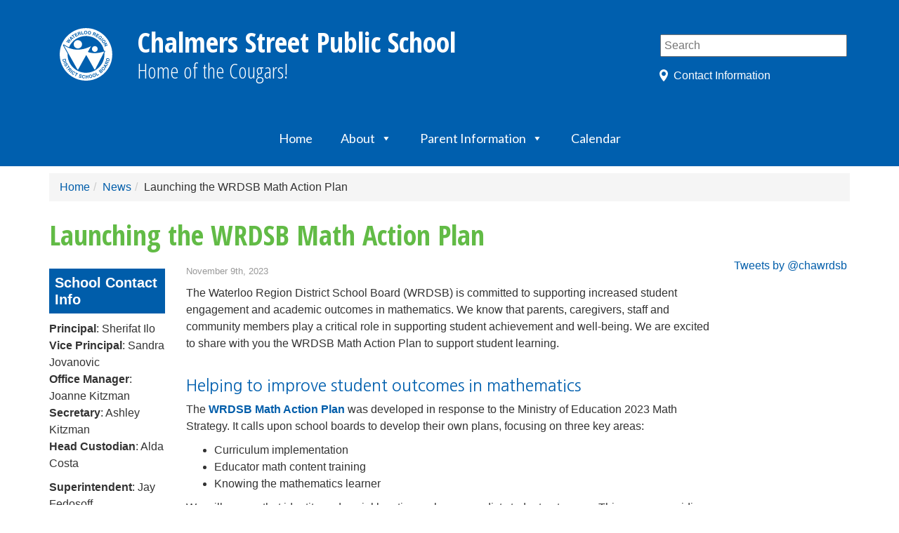

--- FILE ---
content_type: text/html; charset=UTF-8
request_url: https://cha.wrdsb.ca/2023/11/09/launching-the-wrdsb-math-action-plan/
body_size: 13585
content:
<!DOCTYPE html>
<html lang="en">

<head>
    <meta charset="utf-8">
    <meta http-equiv="X-UA-Compatible" content="IE=edge">
    <meta name="viewport" content="width=device-width, initial-scale=1">

            <title>  Launching the WRDSB Math Action Plan (Chalmers Street Public School)</title>
    
    <link href="https://s3.amazonaws.com/wrdsb-ui-assets/public/master.css" rel="stylesheet" media="all" />

    
    <link rel="preconnect" href="https://fonts.googleapis.com">
    <link rel="preconnect" href="https://fonts.gstatic.com" crossorigin>
    <link href="https://fonts.googleapis.com/css2?family=Roboto+Slab:wght@300;400;500&display=swap" rel="stylesheet">

    <style type="text/css">
        
        #navbar-header{
            background-color: rgb(0, 95, 174) !important;
            height:80px !important;
            background-position:4px 15px;
        }
        #navbar-header a.navbar-brand {
            margin-top:20px !important;
        }
        .togglesearch {
            top:17px;
            right: 50px;
        }
        @media (max-width:1100px) {
            .mobileMenu {
                float: right;
                z-index:10;
                display:inline-block;
            }
        }
        .navbar-search input[type="text"] {
            width:100%;
        }
        #mobileSearch{
            border-radius: 5px;
        }
    </style>

    <!-- icons -->
    <link href="https://s3.amazonaws.com/wrdsb-ui-assets/public/2/2.2.0/images/icon-60x60.png" rel="apple-touch-icon" />
    <link href="https://s3.amazonaws.com/wrdsb-ui-assets/public/2/2.2.0/images/icon-76x76.png" rel="apple-touch-icon" sizes="76x76" />
    <link href="https://s3.amazonaws.com/wrdsb-ui-assets/public/2/2.2.0/images/icon-120x120.png" rel="apple-touch-icon" sizes="120x120" />
    <link href="https://s3.amazonaws.com/wrdsb-ui-assets/public/2/2.2.0/images/icon-152x152.png" rel="apple-touch-icon" sizes="152x152" />

    <!-- jQuery (necessary for Bootstrap's JavaScript plugins) -->
    <script src="https://ajax.googleapis.com/ajax/libs/jquery/1.11.0/jquery.min.js"></script>

    <!-- Include all compiled plugins (below), or include individual files as needed -->
    <script src="https://maxcdn.bootstrapcdn.com/bootstrap/3.1.1/js/bootstrap.min.js"></script>
    <script src="https://s3.amazonaws.com/wrdsb-theme/js/addtohomescreen.min.js"></script>
    <script src="https://s3.amazonaws.com/wrdsb-theme/js/jquery.floatThead.min.js"></script>

    <!-- HTML5 Shim and Respond.js IE8 support of HTML5 elements and media queries -->
    <!-- WARNING: Respond.js doesn't work if you view the page via file:// -->
    <!--[if lt IE 9]>
    <script src="https://oss.maxcdn.com/libs/html5shiv/3.7.0/html5shiv.js"></script>
    <script src="https://oss.maxcdn.com/libs/respond.js/1.4.2/respond.min.js"></script>
    <![endif]-->

    <script>
        $(document).ready(function() {
            $('table.table-fixed-head').floatThead({
                useAbsolutePositioning: false
            });
        });

        $("table").addClass("table table-striped table-bordered");
        $("table").wrap("<div class='table-responsive'></div>");
    </script>

    <meta name='robots' content='max-image-preview:large' />
	<style>img:is([sizes="auto" i], [sizes^="auto," i]) { contain-intrinsic-size: 3000px 1500px }</style>
	<link rel='dns-prefetch' href='//fonts.googleapis.com' />
<link rel="alternate" type="application/rss+xml" title="Chalmers Street Public School &raquo; Feed" href="https://cha.wrdsb.ca/feed/" />
<script type="text/javascript">
/* <![CDATA[ */
window._wpemojiSettings = {"baseUrl":"https:\/\/s.w.org\/images\/core\/emoji\/16.0.1\/72x72\/","ext":".png","svgUrl":"https:\/\/s.w.org\/images\/core\/emoji\/16.0.1\/svg\/","svgExt":".svg","source":{"concatemoji":"https:\/\/cha.wrdsb.ca\/wp-includes\/js\/wp-emoji-release.min.js?ver=6.8.3"}};
/*! This file is auto-generated */
!function(s,n){var o,i,e;function c(e){try{var t={supportTests:e,timestamp:(new Date).valueOf()};sessionStorage.setItem(o,JSON.stringify(t))}catch(e){}}function p(e,t,n){e.clearRect(0,0,e.canvas.width,e.canvas.height),e.fillText(t,0,0);var t=new Uint32Array(e.getImageData(0,0,e.canvas.width,e.canvas.height).data),a=(e.clearRect(0,0,e.canvas.width,e.canvas.height),e.fillText(n,0,0),new Uint32Array(e.getImageData(0,0,e.canvas.width,e.canvas.height).data));return t.every(function(e,t){return e===a[t]})}function u(e,t){e.clearRect(0,0,e.canvas.width,e.canvas.height),e.fillText(t,0,0);for(var n=e.getImageData(16,16,1,1),a=0;a<n.data.length;a++)if(0!==n.data[a])return!1;return!0}function f(e,t,n,a){switch(t){case"flag":return n(e,"\ud83c\udff3\ufe0f\u200d\u26a7\ufe0f","\ud83c\udff3\ufe0f\u200b\u26a7\ufe0f")?!1:!n(e,"\ud83c\udde8\ud83c\uddf6","\ud83c\udde8\u200b\ud83c\uddf6")&&!n(e,"\ud83c\udff4\udb40\udc67\udb40\udc62\udb40\udc65\udb40\udc6e\udb40\udc67\udb40\udc7f","\ud83c\udff4\u200b\udb40\udc67\u200b\udb40\udc62\u200b\udb40\udc65\u200b\udb40\udc6e\u200b\udb40\udc67\u200b\udb40\udc7f");case"emoji":return!a(e,"\ud83e\udedf")}return!1}function g(e,t,n,a){var r="undefined"!=typeof WorkerGlobalScope&&self instanceof WorkerGlobalScope?new OffscreenCanvas(300,150):s.createElement("canvas"),o=r.getContext("2d",{willReadFrequently:!0}),i=(o.textBaseline="top",o.font="600 32px Arial",{});return e.forEach(function(e){i[e]=t(o,e,n,a)}),i}function t(e){var t=s.createElement("script");t.src=e,t.defer=!0,s.head.appendChild(t)}"undefined"!=typeof Promise&&(o="wpEmojiSettingsSupports",i=["flag","emoji"],n.supports={everything:!0,everythingExceptFlag:!0},e=new Promise(function(e){s.addEventListener("DOMContentLoaded",e,{once:!0})}),new Promise(function(t){var n=function(){try{var e=JSON.parse(sessionStorage.getItem(o));if("object"==typeof e&&"number"==typeof e.timestamp&&(new Date).valueOf()<e.timestamp+604800&&"object"==typeof e.supportTests)return e.supportTests}catch(e){}return null}();if(!n){if("undefined"!=typeof Worker&&"undefined"!=typeof OffscreenCanvas&&"undefined"!=typeof URL&&URL.createObjectURL&&"undefined"!=typeof Blob)try{var e="postMessage("+g.toString()+"("+[JSON.stringify(i),f.toString(),p.toString(),u.toString()].join(",")+"));",a=new Blob([e],{type:"text/javascript"}),r=new Worker(URL.createObjectURL(a),{name:"wpTestEmojiSupports"});return void(r.onmessage=function(e){c(n=e.data),r.terminate(),t(n)})}catch(e){}c(n=g(i,f,p,u))}t(n)}).then(function(e){for(var t in e)n.supports[t]=e[t],n.supports.everything=n.supports.everything&&n.supports[t],"flag"!==t&&(n.supports.everythingExceptFlag=n.supports.everythingExceptFlag&&n.supports[t]);n.supports.everythingExceptFlag=n.supports.everythingExceptFlag&&!n.supports.flag,n.DOMReady=!1,n.readyCallback=function(){n.DOMReady=!0}}).then(function(){return e}).then(function(){var e;n.supports.everything||(n.readyCallback(),(e=n.source||{}).concatemoji?t(e.concatemoji):e.wpemoji&&e.twemoji&&(t(e.twemoji),t(e.wpemoji)))}))}((window,document),window._wpemojiSettings);
/* ]]> */
</script>
<style id='wp-emoji-styles-inline-css' type='text/css'>

	img.wp-smiley, img.emoji {
		display: inline !important;
		border: none !important;
		box-shadow: none !important;
		height: 1em !important;
		width: 1em !important;
		margin: 0 0.07em !important;
		vertical-align: -0.1em !important;
		background: none !important;
		padding: 0 !important;
	}
</style>
<link rel='stylesheet' id='wp-block-library-css' href='https://cha.wrdsb.ca/wp-includes/css/dist/block-library/style.min.css?ver=6.8.3' type='text/css' media='all' />
<style id='classic-theme-styles-inline-css' type='text/css'>
/*! This file is auto-generated */
.wp-block-button__link{color:#fff;background-color:#32373c;border-radius:9999px;box-shadow:none;text-decoration:none;padding:calc(.667em + 2px) calc(1.333em + 2px);font-size:1.125em}.wp-block-file__button{background:#32373c;color:#fff;text-decoration:none}
</style>
<style id='global-styles-inline-css' type='text/css'>
:root{--wp--preset--aspect-ratio--square: 1;--wp--preset--aspect-ratio--4-3: 4/3;--wp--preset--aspect-ratio--3-4: 3/4;--wp--preset--aspect-ratio--3-2: 3/2;--wp--preset--aspect-ratio--2-3: 2/3;--wp--preset--aspect-ratio--16-9: 16/9;--wp--preset--aspect-ratio--9-16: 9/16;--wp--preset--color--black: #000000;--wp--preset--color--cyan-bluish-gray: #abb8c3;--wp--preset--color--white: #ffffff;--wp--preset--color--pale-pink: #f78da7;--wp--preset--color--vivid-red: #cf2e2e;--wp--preset--color--luminous-vivid-orange: #ff6900;--wp--preset--color--luminous-vivid-amber: #fcb900;--wp--preset--color--light-green-cyan: #7bdcb5;--wp--preset--color--vivid-green-cyan: #00d084;--wp--preset--color--pale-cyan-blue: #8ed1fc;--wp--preset--color--vivid-cyan-blue: #0693e3;--wp--preset--color--vivid-purple: #9b51e0;--wp--preset--gradient--vivid-cyan-blue-to-vivid-purple: linear-gradient(135deg,rgba(6,147,227,1) 0%,rgb(155,81,224) 100%);--wp--preset--gradient--light-green-cyan-to-vivid-green-cyan: linear-gradient(135deg,rgb(122,220,180) 0%,rgb(0,208,130) 100%);--wp--preset--gradient--luminous-vivid-amber-to-luminous-vivid-orange: linear-gradient(135deg,rgba(252,185,0,1) 0%,rgba(255,105,0,1) 100%);--wp--preset--gradient--luminous-vivid-orange-to-vivid-red: linear-gradient(135deg,rgba(255,105,0,1) 0%,rgb(207,46,46) 100%);--wp--preset--gradient--very-light-gray-to-cyan-bluish-gray: linear-gradient(135deg,rgb(238,238,238) 0%,rgb(169,184,195) 100%);--wp--preset--gradient--cool-to-warm-spectrum: linear-gradient(135deg,rgb(74,234,220) 0%,rgb(151,120,209) 20%,rgb(207,42,186) 40%,rgb(238,44,130) 60%,rgb(251,105,98) 80%,rgb(254,248,76) 100%);--wp--preset--gradient--blush-light-purple: linear-gradient(135deg,rgb(255,206,236) 0%,rgb(152,150,240) 100%);--wp--preset--gradient--blush-bordeaux: linear-gradient(135deg,rgb(254,205,165) 0%,rgb(254,45,45) 50%,rgb(107,0,62) 100%);--wp--preset--gradient--luminous-dusk: linear-gradient(135deg,rgb(255,203,112) 0%,rgb(199,81,192) 50%,rgb(65,88,208) 100%);--wp--preset--gradient--pale-ocean: linear-gradient(135deg,rgb(255,245,203) 0%,rgb(182,227,212) 50%,rgb(51,167,181) 100%);--wp--preset--gradient--electric-grass: linear-gradient(135deg,rgb(202,248,128) 0%,rgb(113,206,126) 100%);--wp--preset--gradient--midnight: linear-gradient(135deg,rgb(2,3,129) 0%,rgb(40,116,252) 100%);--wp--preset--font-size--small: 13px;--wp--preset--font-size--medium: 20px;--wp--preset--font-size--large: 36px;--wp--preset--font-size--x-large: 42px;--wp--preset--spacing--20: 0.44rem;--wp--preset--spacing--30: 0.67rem;--wp--preset--spacing--40: 1rem;--wp--preset--spacing--50: 1.5rem;--wp--preset--spacing--60: 2.25rem;--wp--preset--spacing--70: 3.38rem;--wp--preset--spacing--80: 5.06rem;--wp--preset--shadow--natural: 6px 6px 9px rgba(0, 0, 0, 0.2);--wp--preset--shadow--deep: 12px 12px 50px rgba(0, 0, 0, 0.4);--wp--preset--shadow--sharp: 6px 6px 0px rgba(0, 0, 0, 0.2);--wp--preset--shadow--outlined: 6px 6px 0px -3px rgba(255, 255, 255, 1), 6px 6px rgba(0, 0, 0, 1);--wp--preset--shadow--crisp: 6px 6px 0px rgba(0, 0, 0, 1);}:where(.is-layout-flex){gap: 0.5em;}:where(.is-layout-grid){gap: 0.5em;}body .is-layout-flex{display: flex;}.is-layout-flex{flex-wrap: wrap;align-items: center;}.is-layout-flex > :is(*, div){margin: 0;}body .is-layout-grid{display: grid;}.is-layout-grid > :is(*, div){margin: 0;}:where(.wp-block-columns.is-layout-flex){gap: 2em;}:where(.wp-block-columns.is-layout-grid){gap: 2em;}:where(.wp-block-post-template.is-layout-flex){gap: 1.25em;}:where(.wp-block-post-template.is-layout-grid){gap: 1.25em;}.has-black-color{color: var(--wp--preset--color--black) !important;}.has-cyan-bluish-gray-color{color: var(--wp--preset--color--cyan-bluish-gray) !important;}.has-white-color{color: var(--wp--preset--color--white) !important;}.has-pale-pink-color{color: var(--wp--preset--color--pale-pink) !important;}.has-vivid-red-color{color: var(--wp--preset--color--vivid-red) !important;}.has-luminous-vivid-orange-color{color: var(--wp--preset--color--luminous-vivid-orange) !important;}.has-luminous-vivid-amber-color{color: var(--wp--preset--color--luminous-vivid-amber) !important;}.has-light-green-cyan-color{color: var(--wp--preset--color--light-green-cyan) !important;}.has-vivid-green-cyan-color{color: var(--wp--preset--color--vivid-green-cyan) !important;}.has-pale-cyan-blue-color{color: var(--wp--preset--color--pale-cyan-blue) !important;}.has-vivid-cyan-blue-color{color: var(--wp--preset--color--vivid-cyan-blue) !important;}.has-vivid-purple-color{color: var(--wp--preset--color--vivid-purple) !important;}.has-black-background-color{background-color: var(--wp--preset--color--black) !important;}.has-cyan-bluish-gray-background-color{background-color: var(--wp--preset--color--cyan-bluish-gray) !important;}.has-white-background-color{background-color: var(--wp--preset--color--white) !important;}.has-pale-pink-background-color{background-color: var(--wp--preset--color--pale-pink) !important;}.has-vivid-red-background-color{background-color: var(--wp--preset--color--vivid-red) !important;}.has-luminous-vivid-orange-background-color{background-color: var(--wp--preset--color--luminous-vivid-orange) !important;}.has-luminous-vivid-amber-background-color{background-color: var(--wp--preset--color--luminous-vivid-amber) !important;}.has-light-green-cyan-background-color{background-color: var(--wp--preset--color--light-green-cyan) !important;}.has-vivid-green-cyan-background-color{background-color: var(--wp--preset--color--vivid-green-cyan) !important;}.has-pale-cyan-blue-background-color{background-color: var(--wp--preset--color--pale-cyan-blue) !important;}.has-vivid-cyan-blue-background-color{background-color: var(--wp--preset--color--vivid-cyan-blue) !important;}.has-vivid-purple-background-color{background-color: var(--wp--preset--color--vivid-purple) !important;}.has-black-border-color{border-color: var(--wp--preset--color--black) !important;}.has-cyan-bluish-gray-border-color{border-color: var(--wp--preset--color--cyan-bluish-gray) !important;}.has-white-border-color{border-color: var(--wp--preset--color--white) !important;}.has-pale-pink-border-color{border-color: var(--wp--preset--color--pale-pink) !important;}.has-vivid-red-border-color{border-color: var(--wp--preset--color--vivid-red) !important;}.has-luminous-vivid-orange-border-color{border-color: var(--wp--preset--color--luminous-vivid-orange) !important;}.has-luminous-vivid-amber-border-color{border-color: var(--wp--preset--color--luminous-vivid-amber) !important;}.has-light-green-cyan-border-color{border-color: var(--wp--preset--color--light-green-cyan) !important;}.has-vivid-green-cyan-border-color{border-color: var(--wp--preset--color--vivid-green-cyan) !important;}.has-pale-cyan-blue-border-color{border-color: var(--wp--preset--color--pale-cyan-blue) !important;}.has-vivid-cyan-blue-border-color{border-color: var(--wp--preset--color--vivid-cyan-blue) !important;}.has-vivid-purple-border-color{border-color: var(--wp--preset--color--vivid-purple) !important;}.has-vivid-cyan-blue-to-vivid-purple-gradient-background{background: var(--wp--preset--gradient--vivid-cyan-blue-to-vivid-purple) !important;}.has-light-green-cyan-to-vivid-green-cyan-gradient-background{background: var(--wp--preset--gradient--light-green-cyan-to-vivid-green-cyan) !important;}.has-luminous-vivid-amber-to-luminous-vivid-orange-gradient-background{background: var(--wp--preset--gradient--luminous-vivid-amber-to-luminous-vivid-orange) !important;}.has-luminous-vivid-orange-to-vivid-red-gradient-background{background: var(--wp--preset--gradient--luminous-vivid-orange-to-vivid-red) !important;}.has-very-light-gray-to-cyan-bluish-gray-gradient-background{background: var(--wp--preset--gradient--very-light-gray-to-cyan-bluish-gray) !important;}.has-cool-to-warm-spectrum-gradient-background{background: var(--wp--preset--gradient--cool-to-warm-spectrum) !important;}.has-blush-light-purple-gradient-background{background: var(--wp--preset--gradient--blush-light-purple) !important;}.has-blush-bordeaux-gradient-background{background: var(--wp--preset--gradient--blush-bordeaux) !important;}.has-luminous-dusk-gradient-background{background: var(--wp--preset--gradient--luminous-dusk) !important;}.has-pale-ocean-gradient-background{background: var(--wp--preset--gradient--pale-ocean) !important;}.has-electric-grass-gradient-background{background: var(--wp--preset--gradient--electric-grass) !important;}.has-midnight-gradient-background{background: var(--wp--preset--gradient--midnight) !important;}.has-small-font-size{font-size: var(--wp--preset--font-size--small) !important;}.has-medium-font-size{font-size: var(--wp--preset--font-size--medium) !important;}.has-large-font-size{font-size: var(--wp--preset--font-size--large) !important;}.has-x-large-font-size{font-size: var(--wp--preset--font-size--x-large) !important;}
:where(.wp-block-post-template.is-layout-flex){gap: 1.25em;}:where(.wp-block-post-template.is-layout-grid){gap: 1.25em;}
:where(.wp-block-columns.is-layout-flex){gap: 2em;}:where(.wp-block-columns.is-layout-grid){gap: 2em;}
:root :where(.wp-block-pullquote){font-size: 1.5em;line-height: 1.6;}
</style>
<link rel='stylesheet' id='megamenu-css' href='https://cha.wrdsb.ca/files/maxmegamenu/style.css?ver=9a84be' type='text/css' media='all' />
<link rel='stylesheet' id='dashicons-css' href='https://cha.wrdsb.ca/wp-includes/css/dashicons.min.css?ver=6.8.3' type='text/css' media='all' />
<link rel='stylesheet' id='megamenu-google-fonts-css' href='//fonts.googleapis.com/css?family=Lato%3A400%2C700&#038;ver=6.8.3' type='text/css' media='all' />
<link rel='stylesheet' id='megamenu-genericons-css' href='https://cha.wrdsb.ca/wp-content/plugins/megamenu-pro/icons/genericons/genericons/genericons.css?ver=2.2' type='text/css' media='all' />
<link rel='stylesheet' id='megamenu-fontawesome-css' href='https://cha.wrdsb.ca/wp-content/plugins/megamenu-pro/icons/fontawesome/css/font-awesome.min.css?ver=2.2' type='text/css' media='all' />
<link rel='stylesheet' id='megamenu-fontawesome5-css' href='https://cha.wrdsb.ca/wp-content/plugins/megamenu-pro/icons/fontawesome5/css/all.min.css?ver=2.2' type='text/css' media='all' />
<style id='akismet-widget-style-inline-css' type='text/css'>

			.a-stats {
				--akismet-color-mid-green: #357b49;
				--akismet-color-white: #fff;
				--akismet-color-light-grey: #f6f7f7;

				max-width: 350px;
				width: auto;
			}

			.a-stats * {
				all: unset;
				box-sizing: border-box;
			}

			.a-stats strong {
				font-weight: 600;
			}

			.a-stats a.a-stats__link,
			.a-stats a.a-stats__link:visited,
			.a-stats a.a-stats__link:active {
				background: var(--akismet-color-mid-green);
				border: none;
				box-shadow: none;
				border-radius: 8px;
				color: var(--akismet-color-white);
				cursor: pointer;
				display: block;
				font-family: -apple-system, BlinkMacSystemFont, 'Segoe UI', 'Roboto', 'Oxygen-Sans', 'Ubuntu', 'Cantarell', 'Helvetica Neue', sans-serif;
				font-weight: 500;
				padding: 12px;
				text-align: center;
				text-decoration: none;
				transition: all 0.2s ease;
			}

			/* Extra specificity to deal with TwentyTwentyOne focus style */
			.widget .a-stats a.a-stats__link:focus {
				background: var(--akismet-color-mid-green);
				color: var(--akismet-color-white);
				text-decoration: none;
			}

			.a-stats a.a-stats__link:hover {
				filter: brightness(110%);
				box-shadow: 0 4px 12px rgba(0, 0, 0, 0.06), 0 0 2px rgba(0, 0, 0, 0.16);
			}

			.a-stats .count {
				color: var(--akismet-color-white);
				display: block;
				font-size: 1.5em;
				line-height: 1.4;
				padding: 0 13px;
				white-space: nowrap;
			}
		
</style>
<script type="text/javascript" src="https://cha.wrdsb.ca/wp-content/plugins/wpo365-login/apps/dist/pintra-redirect.js?ver=40.2" id="pintraredirectjs-js" async></script>
<script type="text/javascript" src="https://cha.wrdsb.ca/wp-includes/js/jquery/jquery.min.js?ver=3.7.1" id="jquery-core-js"></script>
<script type="text/javascript" src="https://cha.wrdsb.ca/wp-includes/js/jquery/jquery-migrate.min.js?ver=3.4.1" id="jquery-migrate-js"></script>
<link rel="https://api.w.org/" href="https://cha.wrdsb.ca/wp-json/" /><link rel="alternate" title="JSON" type="application/json" href="https://cha.wrdsb.ca/wp-json/wp/v2/posts/4657" /><link rel="EditURI" type="application/rsd+xml" title="RSD" href="https://cha.wrdsb.ca/xmlrpc.php?rsd" />
<link rel="canonical" href="https://cha.wrdsb.ca/2023/11/09/launching-the-wrdsb-math-action-plan/" />
<link rel='shortlink' href='https://cha.wrdsb.ca/?p=4657' />
<link rel="alternate" title="oEmbed (JSON)" type="application/json+oembed" href="https://cha.wrdsb.ca/wp-json/oembed/1.0/embed?url=https%3A%2F%2Fcha.wrdsb.ca%2F2023%2F11%2F09%2Flaunching-the-wrdsb-math-action-plan%2F" />
<link rel="alternate" title="oEmbed (XML)" type="text/xml+oembed" href="https://cha.wrdsb.ca/wp-json/oembed/1.0/embed?url=https%3A%2F%2Fcha.wrdsb.ca%2F2023%2F11%2F09%2Flaunching-the-wrdsb-math-action-plan%2F&#038;format=xml" />
<link rel="shortcut icon" type="image/x-icon" href="https://s3.amazonaws.com/wrdsb-ui-assets/public/2/2.2.0/images/favicon.png" />
<style type="text/css">/** Mega Menu CSS: fs **/</style>

    
    <!-- Google Analytics Tracking Code -->
    
            <script>
            (function(i,s,o,g,r,a,m){i['GoogleAnalyticsObject']=r;i[r]=i[r]||function(){
            (i[r].q=i[r].q||[]).push(arguments)},i[r].l=1*new Date();a=s.createElement(o),
            m=s.getElementsByTagName(o)[0];a.async=1;a.src=g;m.parentNode.insertBefore(a,m)
            })(window,document,'script','//www.google-analytics.com/analytics.js','ga');
            ga('create', 'UA-16094689-23', 'auto');
            ga('require', 'linkid');
            ga('send', 'pageview');
        </script>
    
    
            <style type="text/css">
            #logo a {
                background:url("https://wrdsb-ui-assets.s3.amazonaws.com/intranet/2/2.2.0/images/wrdsb_primary+logo_rev.svg") no-repeat;
                background-size:75px 75px;
                text-decoration:none;
                color:#fff;
                margin-top: 15px;
            }
        </style>
    </head>

<body id="top">
    
    
    <!-- header -->
    <div id="masthead">
                    <div class="container-top">
                <div class="header">
                    <div class="container">
                        <div class="row">
                            <div class="col-md-9 col-sm-8">
                                <div id="logo" role="heading">
                                    <a aria-labelledby="logo" href="https://cha.wrdsb.ca/"><span>Chalmers Street Public School</span>
                                        <p id="sitename">Chalmers Street Public School</p><p id="sitedescription">Home of the Cougars!</p>                                    </a>
                                </div>
                            </div>
                            <div class="col-md-3 col-sm-4">
                                <div class="staff-shortcuts" role="complementary" aria-labelledby="staff-shortcut-list">
                                    <div class="searchbox" role="search" aria-labelledby="search">
                                        <form action="https://cha.wrdsb.ca/" method="get">
                                            <input aria-label="Search" type="text" name="s" id="search" value="" placeholder="Search" />
                                        </form>
                                    </div>
                                    <div id="staff-shortcut-list">
                                        <a href="#address">Contact Information</a>
                                    </div>
                                </div>
                            </div>
                        </div>
                    </div>
                </div>
            </div>
        
        <!-- ---------------------------MMM DISABLED NAVBAR----------------------------------------------------------------- -->
            </div>

    <!-- ---------------------------MMM ENABLED NAVBAR----------------------------------------------------------------- -->
            <div class="navbar my-navbar" role="navigation" aria-labelledby="navbar-header">
            <div id="navbar-header">
                <button type="button" class="navbar-toggle togglesearch" data-toggle="collapse" data-target=".navbar-search">
                    <span class="sr-only">Toggle navigation</span>
                    <span class="icon-search"><img src="https://wrdsb-ui-assets.s3.amazonaws.com/public/2/2.0.0/images/search.gif" style="width: 25px; height: 25px;" /></span>
                </button>
        
                <div id="menu" role="navigation" class="mobileMenu" aria_label="Menu">
                    <div id="mega-menu-wrap-top" class="mega-menu-wrap"><div class="mega-menu-toggle"><div class="mega-toggle-blocks-left"></div><div class="mega-toggle-blocks-center"></div><div class="mega-toggle-blocks-right"><div class='mega-toggle-block mega-menu-toggle-animated-block mega-toggle-block-0' id='mega-toggle-block-0'><button aria-label="Toggle Menu" class="mega-toggle-animated mega-toggle-animated-slider" type="button" aria-expanded="false">
                  <span class="mega-toggle-animated-box">
                    <span class="mega-toggle-animated-inner"></span>
                  </span>
                </button></div></div></div><ul id="mega-menu-top" class="mega-menu max-mega-menu mega-menu-horizontal mega-no-js" data-event="hover_intent" data-effect="fade_up" data-effect-speed="200" data-effect-mobile="disabled" data-effect-speed-mobile="0" data-mobile-force-width="body" data-second-click="go" data-document-click="collapse" data-vertical-behaviour="standard" data-breakpoint="768" data-unbind="true" data-mobile-state="collapse_all" data-mobile-direction="vertical" data-hover-intent-timeout="300" data-hover-intent-interval="100"><li class='mega-menu-item mega-menu-item-type-custom mega-menu-item-object-custom mega-align-bottom-left mega-menu-flyout mega-menu-item-3921' id='mega-menu-item-3921'><a class="mega-menu-link" href="https://schools.wrdsb.ca/cha/" tabindex="0">Home</a></li><li class='mega-menu-item mega-menu-item-type-post_type mega-menu-item-object-page mega-menu-item-has-children mega-menu-megamenu mega-align-bottom-left mega-menu-grid mega-menu-item-3922' id='mega-menu-item-3922'><a class="mega-menu-link" href="https://cha.wrdsb.ca/about/" aria-expanded="false" tabindex="0">About<span class="mega-indicator"></span></a>
<ul class="mega-sub-menu">
<li class='mega-menu-row' id='mega-menu-3922-0'>
	<ul class="mega-sub-menu">
<li class='mega-menu-column mega-menu-columns-3-of-12' id='mega-menu-3922-0-0'>
		<ul class="mega-sub-menu">
<li class='mega-menu-item mega-menu-item-type-post_type mega-menu-item-object-page mega-menu-item-3926' id='mega-menu-item-3926'><a class="mega-menu-link" href="https://cha.wrdsb.ca/about/principals-message/">Principal's Message</a></li>		</ul>
</li><li class='mega-menu-column mega-menu-columns-3-of-12' id='mega-menu-3922-0-1'>
		<ul class="mega-sub-menu">
<li class='mega-menu-item mega-menu-item-type-post_type mega-menu-item-object-page mega-menu-item-3927' id='mega-menu-item-3927'><a class="mega-menu-link" href="https://cha.wrdsb.ca/staff-list/">Staff List</a></li>		</ul>
</li><li class='mega-menu-column mega-menu-columns-3-of-12' id='mega-menu-3922-0-2'></li><li class='mega-menu-column mega-menu-columns-3-of-12' id='mega-menu-3922-0-3'></li>	</ul>
</li></ul>
</li><li class='mega-menu-item mega-menu-item-type-post_type mega-menu-item-object-page mega-menu-item-has-children mega-menu-megamenu mega-align-bottom-left mega-menu-grid mega-menu-item-3923' id='mega-menu-item-3923'><a class="mega-menu-link" href="https://cha.wrdsb.ca/parent-information/" aria-expanded="false" tabindex="0">Parent Information<span class="mega-indicator"></span></a>
<ul class="mega-sub-menu">
<li class='mega-menu-row' id='mega-menu-3923-0'>
	<ul class="mega-sub-menu">
<li class='mega-menu-column mega-menu-columns-3-of-12' id='mega-menu-3923-0-0'></li><li class='mega-menu-column mega-menu-columns-3-of-12' id='mega-menu-3923-0-1'>
		<ul class="mega-sub-menu">
<li class='mega-menu-item mega-menu-item-type-post_type mega-menu-item-object-page mega-menu-item-3929' id='mega-menu-item-3929'><a class="mega-menu-link" href="https://cha.wrdsb.ca/parent-information/parent-council/">School Council</a></li>		</ul>
</li><li class='mega-menu-column mega-menu-columns-3-of-12' id='mega-menu-3923-0-2'>
		<ul class="mega-sub-menu">
<li class='mega-menu-item mega-menu-item-type-post_type mega-menu-item-object-page mega-menu-item-3930' id='mega-menu-item-3930'><a class="mega-menu-link" href="https://cha.wrdsb.ca/parent-information/community-assistance/">Community Assistance</a></li>		</ul>
</li><li class='mega-menu-column mega-menu-columns-3-of-12' id='mega-menu-3923-0-3'></li>	</ul>
</li></ul>
</li><li class='mega-menu-item mega-menu-item-type-post_type mega-menu-item-object-page mega-align-bottom-left mega-menu-flyout mega-menu-item-3924' id='mega-menu-item-3924'><a class="mega-menu-link" href="https://cha.wrdsb.ca/https-calendar-google-com-calendar-u-0cidzg04ng45zmpvc285azy1nmlmy2hma3budmdaz3jvdxauy2fszw5kyxiuz29vz2xllmnvbqcalendar/" tabindex="0">Calendar</a></li></ul></div>                </div>
                                                    <a class="navbar-brand" href="https://cha.wrdsb.ca/"> Chalmers Street<br /> Public School</a>
                            </div>       
    
            <div class="collapse navbar-search" role="search" aria-labelledby="mobileSearch">
                <form action="https://cha.wrdsb.ca/" method="get">
                    <input aria-label="Search" type="text" name="s" id="mobileSearch" value="" placeholder="Search" />
                </form>
            </div>
        </div><!-- /.navbar -->
        <!-- ----------------------------------------MEGAMENU END-------------------------------------------------------------- -->

    
    
            <div class="container container-breadcrumb" role="navigation"><ol class="breadcrumb"><li><a href="http://cha.wrdsb.ca">Home</a></li><li><a href="https://cha.wrdsb.ca">News</a></li><li>Launching the WRDSB Math Action Plan</li></ol></div>    

<div class="container">
    <div class="row">
        <div class="col-sm-12 col-md-12 col-lg-12" role="complementary">
            <h1>Launching the WRDSB Math Action Plan</h1>
        </div>
    </div>

    <div class="row">

        <div class="col-sm-3 col-md-2 col-lg-2" role="complementary">    <div class="sidebar-left widget-area" role="complementary">
        <div class="sub-menu-heading"><span>School Contact Info</span></div>			<div class="textwidget"><p><strong>Principal</strong>: Sherifat Ilo<br />
<strong>Vice Principal</strong>: Sandra Jovanovic<br />
<strong>Office Manager</strong>: Joanne Kitzman<br />
<strong>Secretary</strong>: Ashley Kitzman<br />
<strong>Head Custodian</strong>: Alda Costa</p>
<p><strong>Superintendent</strong>: Jay Fedosoff</p>
<p>&nbsp;</p>
<p><strong>Attendance</strong></p>
<p><strong>Email</strong>: cha-attendance@wrdsb.ca</p>
<p><strong>Phone</strong>: 519-623-0950 x 1</p>
<p>&nbsp;</p>
</div>
		    </div><!-- #sidebar-left -->
</div><div class="col-sm-6 col-md-8 col-lg-8" role="main"><div>                <p class="postdate"> November 9th, 2023</p>
                <p><p>The Waterloo Region District School Board (WRDSB) is committed to supporting increased student engagement and academic outcomes in mathematics. We know that parents, caregivers, staff and community members play a critical role in supporting student achievement and well-being. We are excited to share with you the WRDSB Math Action Plan to support student learning.</p>
<h2>Helping to improve student outcomes in mathematics</h2>
<p>The <a href="https://wrdsb.social/40ycB1f" target="_blank" rel="noopener"><strong>WRDSB Math Action Plan</strong></a> was developed in response to the Ministry of Education 2023 Math Strategy. It calls upon school boards to develop their own plans, focusing on three key areas:</p>
<ul>
<li>Curriculum implementation</li>
<li>Educator math content training</li>
<li>Knowing the mathematics learner</li>
</ul>
<p>We will ensure that identity and social location no longer predict student outcomes. This means providing all students access to mathematics instructional practices that are:</p>
<ul>
<li>High-level</li>
<li>Equitable</li>
<li>Inclusive</li>
</ul>
<p>Leadership and learning at all levels is needed to create the conditions in which students will thrive in mathematics.</p>
<p>The goals in the WRDSB Math Action Plan span all grade levels, from kindergarten to graduation. The WRDSB Math Action Plan is for <strong>all WRDSB Educators</strong>.</p>
<h2>How we are supporting students</h2>
<p>In each of these key areas, we have created strategies and selected indicators to help us keep track of our progress. Math Facilitators will be supporting priority schools to:</p>
<ul>
<li>Help student achievement and well-being</li>
<li>Build educator capacity</li>
</ul>
<p>To support implementation of the WRDSB Math Action Plan, we will be reporting our progress to the Ministry of Education and providing updates to the public. One of the key tools for measuring success will be the <a href="https://www.eqao.com/" target="_blank" rel="noopener">Education Quality and Accountability Office (EQAO)</a> assessment results. In the <a href="https://www.wrdsb.ca/learning/board-improvement-and-equity-plan/results-statements/" target="_blank" rel="noopener">2022-23 Board Improvement and Equity Plan</a>, we outlined several performance indicators to measure our progress, including in the area of mathematics.</p>
<p>We focused on:</p>
<ul>
<li>% of students who met or exceeded the provincial standard in the Grade 3 and Grade 6 EQAO assessment of mathematics</li>
<li>% of students who met or exceeded the provincial standard on the 2022-2023 Grade 9 EQAO</li>
<li>% of students achieving a final grade of 70% or higher in Grade 9 De-streamed Math</li>
</ul>
<p>This work is ongoing as the WRDSB continues to support student achievement and well-being guided by our <a href="https://www.wrdsb.ca/learning/strategic-plan/" target="_blank" rel="noopener">Strategic Plan</a>.</p>
<h2>Working together to improve student outcomes and measuring impact</h2>
<p>Throughout the next year, WRDSB staff will be working together in collaboration with parents, caregivers and families to support students. Educators and education workers will:</p>
<ul>
<li>Engage in professional development opportunities to build capacity</li>
<li>Learn alongside itinerant coaches to improve student academic outcomes in mathematics</li>
</ul>
<p>School-based supports will be available to help facilitate student engagement and learning. They include:</p>
<ul>
<li>Support for priority schools</li>
<li>Additional math tools and resources</li>
</ul>
<p>The ongoing reporting and assessment of our practices will ensure we are making data-driven decisions. These include:</p>
<ul>
<li>Ministry reports</li>
<li>Report card data</li>
<li>Surveys</li>
</ul>
<p>We will also be responsive to student needs and improve outcomes for all students.</p>
<h2>Learn more about the WRDSB Math Action Plan</h2>
<p>If you have specific questions about the WRDSB Math Action Plan and how to support your child’s learning, please reach out to your child’s teacher or school principal.</p>
<p>Learn more about the <strong><a href="https://wrdsb.social/40ycB1f" target="_blank" rel="noopener">WRDSB Math Action Plan</a></strong>.</p>
</p>

                
                
            <div class="prevnext-container" role="navigation">
                <p class="prevpost">&laquo; Older: <a href="https://cha.wrdsb.ca/2023/11/06/november-5-11-is-treaties-recognition-week/" rel="prev">November 5-11 is Treaties Recognition Week</a></p>                 <p class="nextpost">Newer: <a href="https://cha.wrdsb.ca/2023/11/20/transgender-day-of-remembrance-and-transgender-awareness-week/" rel="next">Transgender Day of Remembrance and Transgender Awareness Week</a> &raquo;</p>                 <p class="editpost"></p>
            </div>
        </div>

        <rdf:RDF xmlns:rdf="http://www.w3.org/1999/02/22-rdf-syntax-ns#"
			xmlns:dc="http://purl.org/dc/elements/1.1/"
			xmlns:trackback="http://madskills.com/public/xml/rss/module/trackback/">
		<rdf:Description rdf:about="https://cha.wrdsb.ca/2023/11/09/launching-the-wrdsb-math-action-plan/"
    dc:identifier="https://cha.wrdsb.ca/2023/11/09/launching-the-wrdsb-math-action-plan/"
    dc:title="Launching the WRDSB Math Action Plan"
    trackback:ping="https://cha.wrdsb.ca/2023/11/09/launching-the-wrdsb-math-action-plan/trackback/" />
</rdf:RDF></div><div class="col-sm-3 col-md-2 col-lg-2" role="complementary">
    <div class="sidebar-right widget-area" role="complementary">
        			<div class="textwidget"><a class="twitter-timeline" href="https://twitter.com/chawrdsb" data-widget-id="592319582796443648">Tweets by @chawrdsb</a>
<script>!function(d,s,id){var js,fjs=d.getElementsByTagName(s)[0],p=/^http:/.test(d.location)?'http':'https';if(!d.getElementById(id)){js=d.createElement(s);js.id=id;js.src=p+"://platform.twitter.com/widgets.js";fjs.parentNode.insertBefore(js,fjs);}}(document,"script","twitter-wjs");</script></div>
		    </div>
</div>
    </div> <!-- end content area -->

</div>
</div>


<div id="print_warning" class="printonly">
    <p>This information expires once printed. Please always refer to the online version for the most current information.</p>
</div>

<div id="footer" class="footer" role="contentinfo">
    <div class="container">
        <div class="row">
            <div id="address" class="col-sm-6 col-md-3" aria-labelledby="address">
                <!-- automate address -->
                <h1>Chalmers Street Public School</h1><address><p>35 Chalmers St. S.<br />Cambridge, ON N1R 5B4 <a target="_blank" href="http://maps.google.com/maps?f=q&hl=en&q=35 Chalmers St. S.+Cambridge+Ontario">(Map)</a></p><p><strong>Attendance:</strong><br />&nbsp; &bull; 519-623-0950, press 1<br />&nbsp; &bull; <a href="mailto:cha-attendance@wrdsb.ca">cha-attendance@wrdsb.ca</a></p><p><strong>General Inquiries:</strong><br />Phone: 519-623-0950, press 3<br />
			Fax: 519-623-8831<br />General email: <a href="mailto:cha@wrdsb.ca">cha@wrdsb.ca</a></p><p><a href="/about/staff-list/">Staff Contact Information</a></p><p>School Hours: 9:20am-3:40pm<br />
			Office Hours: 8:30am-4:00pm<br />
			Break Times: 11:20 a.m. - 12:00 p.m. and 2:00 p.m. - 2:40 p.m.</p></address><p><a href="http://www.wrdsb.ca/about-the-wrdsb/contact/website-feedback/">Website Feedback Form</a></p>            </div>
            <div class="col-sm-6 col-md-3" aria-labelledby="connect-wrdsb">
                                    <h1 role="form" id="connect-wrdsb">Stay connected</h1>
                            <div class="mailgun-list-widget-front mailgun-list-widget-0 widget">
            <h2>Get news from this website</h2>
            <form class="list-form list-form-0">
                <div class="mailgun-list-widget-inputs">
                    <p class="mailgun-list-widget-name">
                        <strong>Your name:</strong>
                        <input type="text" name="name"/>
                    </p>
                    <p class="mailgun-list-widget-email">
                        <strong>Your email address:</strong>
                        <input type="text" name="email"/>
                    </p>
                    <p class="submit">
                        <input class="mailgun-list-submit-button" data-form-id="list-form-0" type="button" value="Subscribe" style="color: #666 !important;"/>
                    </p>
                </div>
                <input type="hidden" name="addresses[cha@hedwig.wrdsb.ca]" value="on"/>
                <input type="hidden" name="mailgun-submission" value="1"/>
            </form>
            <div class="widget-list-panel result-panel" style="display:none;">
                <span>Thank you for subscribing!</span>
            </div>
        </div>

        <script>
          jQuery(document).ready(function () {

            jQuery('.mailgun-list-submit-button').on('click', function () {
              console.log('submitting form');

              var form_id = jQuery(this).data('form-id')

              if (jQuery('.mailgun-list-name').length > 0 && jQuery('.' + form_id + ' .mailgun-list-name:checked').length < 1) {
                alert('Please select a list to subscribe to.')
                return
              }

              if (jQuery('.' + form_id + ' .mailgun-list-widget-name input') && jQuery('.' + form_id + ' .mailgun-list-widget-name input').val() === '') {
                alert('Please enter your subscription name.')
                return
              }

              if (jQuery('.' + form_id + ' .mailgun-list-widget-email input').val() === '') {
                alert('Please enter your subscription email.')
                return
              }

              jQuery.ajax({
                url: 'https://cha.wrdsb.ca/wp-admin/admin-ajax.php?action=add_list',
                action: 'add_list',
                type: 'post',
                dataType: 'json',
                data: jQuery('.' + form_id + '').serialize(),
                success: function (data) {
                  data_msg = data.message
                  already_exists = false
                  if (data_msg !== undefined) {
                    already_exists = data_msg.indexOf('Address already exists') > -1
                  }

                  // success
                  if ((data.status === 200)) {
                    jQuery('.mailgun-list-widget-0 .widget-list-panel').css('display', 'none')
                    jQuery('.mailgun-list-widget-0 .list-form').css('display', 'none')
                    jQuery('.mailgun-list-widget-0 .result-panel').css('display', 'block')
                    // error
                  } else {
                    alert(data_msg)
                  }
                }
              })
            })
          })
        </script>

                            <p>You are subscribing to the mailing list cha@hedwig.wrdsb.ca</p>
                    <p>Each WRDSB website requires a separate subscription.</p>
                    <h2>Other ways to get news</h2>
                    <p><a href="https://www.wrdsb.ca/our-schools/communicating-with-your-school/subscribing/" target="_blank">See all subscription options</a>.</p>
                            </div>
            <div class="col-sm-6 col-md-3" role="region">
                <h1>Quick Links</h1>
                <ul>
                    <li><a href="https://www.wrdsb.ca/community/engagewrdsb/">EngageWRDSB</a></li>
                    <li><a href="https://www.wrdsb.ca/our-schools/health-and-wellness/mental-health-well-being/">Mental Health & Well-Being</a></li>
                    <li><a href="https://www.wrdsb.ca/register/">Register for School and Programs</a></li>
                                            <li><a href="/about/scis">Safe Caring and Inclusive School Survey</a></li>
                                        <li><a href="https://schools.wrdsb.ca/school-year-information/calendars-and-important-dates/">School Year Calendar</a></li>
                </ul>
            </div>
            <div class="col-sm-6 col-md-3" role="region">
                                    <h1>Previous Posts</h1>		<label class="screen-reader-text" for="archives-dropdown-3">Previous Posts</label>
		<select id="archives-dropdown-3" name="archive-dropdown">
			
			<option value="">Select Month</option>
				<option value='https://cha.wrdsb.ca/2026/01/'> January 2026 </option>
	<option value='https://cha.wrdsb.ca/2025/12/'> December 2025 </option>
	<option value='https://cha.wrdsb.ca/2025/11/'> November 2025 </option>
	<option value='https://cha.wrdsb.ca/2025/10/'> October 2025 </option>
	<option value='https://cha.wrdsb.ca/2025/09/'> September 2025 </option>
	<option value='https://cha.wrdsb.ca/2025/08/'> August 2025 </option>
	<option value='https://cha.wrdsb.ca/2025/07/'> July 2025 </option>
	<option value='https://cha.wrdsb.ca/2025/06/'> June 2025 </option>
	<option value='https://cha.wrdsb.ca/2025/05/'> May 2025 </option>
	<option value='https://cha.wrdsb.ca/2025/04/'> April 2025 </option>
	<option value='https://cha.wrdsb.ca/2025/03/'> March 2025 </option>
	<option value='https://cha.wrdsb.ca/2025/02/'> February 2025 </option>
	<option value='https://cha.wrdsb.ca/2025/01/'> January 2025 </option>
	<option value='https://cha.wrdsb.ca/2024/12/'> December 2024 </option>
	<option value='https://cha.wrdsb.ca/2024/11/'> November 2024 </option>
	<option value='https://cha.wrdsb.ca/2024/10/'> October 2024 </option>
	<option value='https://cha.wrdsb.ca/2024/09/'> September 2024 </option>
	<option value='https://cha.wrdsb.ca/2024/08/'> August 2024 </option>
	<option value='https://cha.wrdsb.ca/2024/07/'> July 2024 </option>
	<option value='https://cha.wrdsb.ca/2024/06/'> June 2024 </option>
	<option value='https://cha.wrdsb.ca/2024/05/'> May 2024 </option>
	<option value='https://cha.wrdsb.ca/2024/04/'> April 2024 </option>
	<option value='https://cha.wrdsb.ca/2024/03/'> March 2024 </option>
	<option value='https://cha.wrdsb.ca/2024/02/'> February 2024 </option>
	<option value='https://cha.wrdsb.ca/2024/01/'> January 2024 </option>
	<option value='https://cha.wrdsb.ca/2023/12/'> December 2023 </option>
	<option value='https://cha.wrdsb.ca/2023/11/'> November 2023 </option>
	<option value='https://cha.wrdsb.ca/2023/10/'> October 2023 </option>
	<option value='https://cha.wrdsb.ca/2023/09/'> September 2023 </option>
	<option value='https://cha.wrdsb.ca/2023/08/'> August 2023 </option>
	<option value='https://cha.wrdsb.ca/2023/06/'> June 2023 </option>
	<option value='https://cha.wrdsb.ca/2023/05/'> May 2023 </option>
	<option value='https://cha.wrdsb.ca/2023/04/'> April 2023 </option>
	<option value='https://cha.wrdsb.ca/2023/03/'> March 2023 </option>
	<option value='https://cha.wrdsb.ca/2023/02/'> February 2023 </option>
	<option value='https://cha.wrdsb.ca/2023/01/'> January 2023 </option>
	<option value='https://cha.wrdsb.ca/2022/12/'> December 2022 </option>
	<option value='https://cha.wrdsb.ca/2022/11/'> November 2022 </option>
	<option value='https://cha.wrdsb.ca/2022/10/'> October 2022 </option>
	<option value='https://cha.wrdsb.ca/2022/09/'> September 2022 </option>
	<option value='https://cha.wrdsb.ca/2022/08/'> August 2022 </option>
	<option value='https://cha.wrdsb.ca/2022/07/'> July 2022 </option>
	<option value='https://cha.wrdsb.ca/2022/06/'> June 2022 </option>
	<option value='https://cha.wrdsb.ca/2022/05/'> May 2022 </option>
	<option value='https://cha.wrdsb.ca/2022/04/'> April 2022 </option>
	<option value='https://cha.wrdsb.ca/2022/03/'> March 2022 </option>
	<option value='https://cha.wrdsb.ca/2022/02/'> February 2022 </option>
	<option value='https://cha.wrdsb.ca/2022/01/'> January 2022 </option>
	<option value='https://cha.wrdsb.ca/2021/12/'> December 2021 </option>
	<option value='https://cha.wrdsb.ca/2021/11/'> November 2021 </option>
	<option value='https://cha.wrdsb.ca/2021/10/'> October 2021 </option>
	<option value='https://cha.wrdsb.ca/2021/09/'> September 2021 </option>
	<option value='https://cha.wrdsb.ca/2021/08/'> August 2021 </option>
	<option value='https://cha.wrdsb.ca/2021/07/'> July 2021 </option>
	<option value='https://cha.wrdsb.ca/2021/06/'> June 2021 </option>
	<option value='https://cha.wrdsb.ca/2021/05/'> May 2021 </option>
	<option value='https://cha.wrdsb.ca/2021/04/'> April 2021 </option>
	<option value='https://cha.wrdsb.ca/2021/03/'> March 2021 </option>
	<option value='https://cha.wrdsb.ca/2021/02/'> February 2021 </option>
	<option value='https://cha.wrdsb.ca/2021/01/'> January 2021 </option>
	<option value='https://cha.wrdsb.ca/2020/12/'> December 2020 </option>
	<option value='https://cha.wrdsb.ca/2020/11/'> November 2020 </option>
	<option value='https://cha.wrdsb.ca/2020/10/'> October 2020 </option>
	<option value='https://cha.wrdsb.ca/2020/09/'> September 2020 </option>
	<option value='https://cha.wrdsb.ca/2020/08/'> August 2020 </option>
	<option value='https://cha.wrdsb.ca/2020/07/'> July 2020 </option>
	<option value='https://cha.wrdsb.ca/2020/06/'> June 2020 </option>
	<option value='https://cha.wrdsb.ca/2020/05/'> May 2020 </option>
	<option value='https://cha.wrdsb.ca/2020/04/'> April 2020 </option>
	<option value='https://cha.wrdsb.ca/2020/03/'> March 2020 </option>
	<option value='https://cha.wrdsb.ca/2020/02/'> February 2020 </option>
	<option value='https://cha.wrdsb.ca/2020/01/'> January 2020 </option>
	<option value='https://cha.wrdsb.ca/2019/12/'> December 2019 </option>
	<option value='https://cha.wrdsb.ca/2019/11/'> November 2019 </option>
	<option value='https://cha.wrdsb.ca/2019/10/'> October 2019 </option>
	<option value='https://cha.wrdsb.ca/2019/09/'> September 2019 </option>
	<option value='https://cha.wrdsb.ca/2019/08/'> August 2019 </option>
	<option value='https://cha.wrdsb.ca/2019/07/'> July 2019 </option>
	<option value='https://cha.wrdsb.ca/2019/06/'> June 2019 </option>
	<option value='https://cha.wrdsb.ca/2019/05/'> May 2019 </option>
	<option value='https://cha.wrdsb.ca/2019/04/'> April 2019 </option>
	<option value='https://cha.wrdsb.ca/2019/03/'> March 2019 </option>
	<option value='https://cha.wrdsb.ca/2019/02/'> February 2019 </option>
	<option value='https://cha.wrdsb.ca/2019/01/'> January 2019 </option>
	<option value='https://cha.wrdsb.ca/2018/12/'> December 2018 </option>
	<option value='https://cha.wrdsb.ca/2018/11/'> November 2018 </option>
	<option value='https://cha.wrdsb.ca/2018/10/'> October 2018 </option>
	<option value='https://cha.wrdsb.ca/2018/09/'> September 2018 </option>
	<option value='https://cha.wrdsb.ca/2018/08/'> August 2018 </option>
	<option value='https://cha.wrdsb.ca/2018/07/'> July 2018 </option>
	<option value='https://cha.wrdsb.ca/2018/06/'> June 2018 </option>
	<option value='https://cha.wrdsb.ca/2018/05/'> May 2018 </option>
	<option value='https://cha.wrdsb.ca/2018/04/'> April 2018 </option>
	<option value='https://cha.wrdsb.ca/2018/03/'> March 2018 </option>
	<option value='https://cha.wrdsb.ca/2018/02/'> February 2018 </option>
	<option value='https://cha.wrdsb.ca/2018/01/'> January 2018 </option>
	<option value='https://cha.wrdsb.ca/2017/12/'> December 2017 </option>
	<option value='https://cha.wrdsb.ca/2017/11/'> November 2017 </option>
	<option value='https://cha.wrdsb.ca/2017/10/'> October 2017 </option>
	<option value='https://cha.wrdsb.ca/2017/09/'> September 2017 </option>
	<option value='https://cha.wrdsb.ca/2017/08/'> August 2017 </option>
	<option value='https://cha.wrdsb.ca/2017/07/'> July 2017 </option>
	<option value='https://cha.wrdsb.ca/2017/06/'> June 2017 </option>
	<option value='https://cha.wrdsb.ca/2017/05/'> May 2017 </option>
	<option value='https://cha.wrdsb.ca/2017/04/'> April 2017 </option>
	<option value='https://cha.wrdsb.ca/2017/03/'> March 2017 </option>
	<option value='https://cha.wrdsb.ca/2017/02/'> February 2017 </option>
	<option value='https://cha.wrdsb.ca/2017/01/'> January 2017 </option>
	<option value='https://cha.wrdsb.ca/2016/12/'> December 2016 </option>
	<option value='https://cha.wrdsb.ca/2016/11/'> November 2016 </option>
	<option value='https://cha.wrdsb.ca/2016/10/'> October 2016 </option>
	<option value='https://cha.wrdsb.ca/2016/09/'> September 2016 </option>
	<option value='https://cha.wrdsb.ca/2016/08/'> August 2016 </option>
	<option value='https://cha.wrdsb.ca/2016/06/'> June 2016 </option>
	<option value='https://cha.wrdsb.ca/2016/05/'> May 2016 </option>
	<option value='https://cha.wrdsb.ca/2016/04/'> April 2016 </option>
	<option value='https://cha.wrdsb.ca/2016/03/'> March 2016 </option>
	<option value='https://cha.wrdsb.ca/2016/02/'> February 2016 </option>
	<option value='https://cha.wrdsb.ca/2016/01/'> January 2016 </option>
	<option value='https://cha.wrdsb.ca/2015/12/'> December 2015 </option>
	<option value='https://cha.wrdsb.ca/2015/11/'> November 2015 </option>
	<option value='https://cha.wrdsb.ca/2015/10/'> October 2015 </option>
	<option value='https://cha.wrdsb.ca/2015/09/'> September 2015 </option>
	<option value='https://cha.wrdsb.ca/2015/08/'> August 2015 </option>
	<option value='https://cha.wrdsb.ca/2015/07/'> July 2015 </option>
	<option value='https://cha.wrdsb.ca/2015/06/'> June 2015 </option>
	<option value='https://cha.wrdsb.ca/2015/05/'> May 2015 </option>
	<option value='https://cha.wrdsb.ca/2015/04/'> April 2015 </option>
	<option value='https://cha.wrdsb.ca/2015/03/'> March 2015 </option>
	<option value='https://cha.wrdsb.ca/2015/02/'> February 2015 </option>
	<option value='https://cha.wrdsb.ca/2015/01/'> January 2015 </option>
	<option value='https://cha.wrdsb.ca/2014/12/'> December 2014 </option>
	<option value='https://cha.wrdsb.ca/2014/11/'> November 2014 </option>
	<option value='https://cha.wrdsb.ca/2014/04/'> April 2014 </option>
	<option value='https://cha.wrdsb.ca/2014/01/'> January 2014 </option>

		</select>

			<script type="text/javascript">
/* <![CDATA[ */

(function() {
	var dropdown = document.getElementById( "archives-dropdown-3" );
	function onSelectChange() {
		if ( dropdown.options[ dropdown.selectedIndex ].value !== '' ) {
			document.location.href = this.options[ this.selectedIndex ].value;
		}
	}
	dropdown.onchange = onSelectChange;
})();

/* ]]> */
</script>
                            </div>
        </div>
        <div class="row">
            <h1 id="footer-territorial-acknowledgement" role="navigation">Territorial Acknowledgement</h1>
            <p>
                We would like to acknowledge that the land on which we gather today is the lands traditionally used by the Haudenosaunee, Anishinaabe, and Chonnonton People. 
                We also acknowledge the enduring presence and deep traditional knowledge, laws and philosophies of the Indigenous Peoples with whom we share this land today. 
                We are all treaty people with a responsibility to honour all our relations. Learn more <a href="https://wrdsb.social/45Wcz7z">about the Territorial Acknowledgement</a>. 
            </p>
        </div>
    </div>
</div>

<div class="container" id="loginbar" role="navigation" aria_labelledby="adminbar">
    <p id="adminbar" class="copyright" style="text-align: center;">
        <a href="https://cha.wrdsb.ca/wp-login.php">Log into Chalmers Street Public School</a> &middot; Go to <a href="https://staff.wrdsb.ca/" target="_blank" javascript="ga('send', 'event', 'Page', 'click_banner', 'staff intranet', event.target.href,{'nonInteraction':1});">Staff Intranet</a> &middot; Go to <a target="_blank" href="https://staff.wrdsb.ca/cha">CHA School Handbook</a>    </p>
</div>

<script type="speculationrules">
{"prefetch":[{"source":"document","where":{"and":[{"href_matches":"\/*"},{"not":{"href_matches":["\/wp-*.php","\/wp-admin\/*","\/files\/*","\/wp-content\/*","\/wp-content\/plugins\/*","\/wp-content\/themes\/wordpress-theme\/*","\/*\\?(.+)"]}},{"not":{"selector_matches":"a[rel~=\"nofollow\"]"}},{"not":{"selector_matches":".no-prefetch, .no-prefetch a"}}]},"eagerness":"conservative"}]}
</script>
			<!-- WP Translate - https://plugingarden.com/google-translate-wordpress-plugin/ -->
			<script type='text/javascript'>
				function googleTranslateElementInit2() {
					new google.translate.TranslateElement({
						pageLanguage: 'auto',
												floatPosition: google.translate.TranslateElement.FloatPosition.TOP_RIGHT,
						autoDisplay: true					}, 'wp_translate');
				}
			</script><script src="//translate.google.com/translate_a/element.js?cb=googleTranslateElementInit2"></script>
			<style type="text/css">
				body {top:0 !important;}
			</style>
			<script type="text/javascript" src="https://cha.wrdsb.ca/wp-includes/js/hoverIntent.min.js?ver=1.10.2" id="hoverIntent-js"></script>
<script type="text/javascript" src="https://cha.wrdsb.ca/wp-content/plugins/megamenu/js/maxmegamenu.js?ver=3.4.1" id="megamenu-js"></script>
<script type="text/javascript" src="https://cha.wrdsb.ca/wp-content/plugins/megamenu-pro/assets/public.js?ver=2.2" id="megamenu-pro-js"></script>

<script>(function(){function c(){var b=a.contentDocument||a.contentWindow.document;if(b){var d=b.createElement('script');d.innerHTML="window.__CF$cv$params={r:'9c3982413810e88e',t:'MTc2OTM2MjMzNS4wMDAwMDA='};var a=document.createElement('script');a.nonce='';a.src='/cdn-cgi/challenge-platform/scripts/jsd/main.js';document.getElementsByTagName('head')[0].appendChild(a);";b.getElementsByTagName('head')[0].appendChild(d)}}if(document.body){var a=document.createElement('iframe');a.height=1;a.width=1;a.style.position='absolute';a.style.top=0;a.style.left=0;a.style.border='none';a.style.visibility='hidden';document.body.appendChild(a);if('loading'!==document.readyState)c();else if(window.addEventListener)document.addEventListener('DOMContentLoaded',c);else{var e=document.onreadystatechange||function(){};document.onreadystatechange=function(b){e(b);'loading'!==document.readyState&&(document.onreadystatechange=e,c())}}}})();</script></body>
</html>
